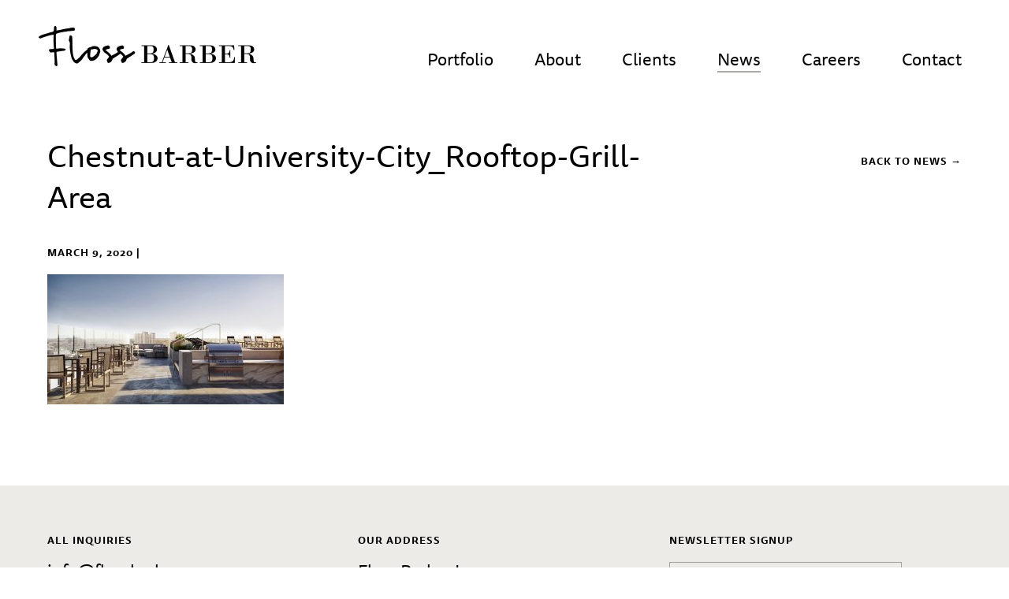

--- FILE ---
content_type: text/css
request_url: https://www.flossbarber.com/wp-content/themes/flossbarber/assets/build/style.min.css?ver=6.9
body_size: 65734
content:
a,p{color:#000}.fa,.fa-stack{display:inline-block}.fa-fw,.fa-li{text-align:center}.fa,html{-moz-osx-font-smoothing:grayscale}.offscreen,svg:not(:root){overflow:hidden}a:active,a:hover,input,textarea{outline:0}#mobile-nav ul li,#navigation ul li,#social-media li,.client-list ul li,.contact-list li,.fa-ul{list-style-type:none}a{text-decoration:none;transition:color .1s linear}a:hover{color:#a3a19c}/*!
 *  Font Awesome 4.2.0 by @davegandy - http://fontawesome.io - @fontawesome
 *  License - http://fontawesome.io/license (Font: SIL OFL 1.1, CSS: MIT License)
 */@font-face{font-family:FontAwesome;src:url(../fonts/fontawesome-webfont.eot?v=4.2.0);src:url(../fonts/fontawesome-webfont.eot?#iefix&v=4.2.0) format("embedded-opentype"),url(../fonts/fontawesome-webfont.woff?v=4.2.0) format("woff"),url(../fonts/fontawesome-webfont.ttf?v=4.2.0) format("truetype"),url(../fonts/fontawesome-webfont.svg?v=4.2.0#fontawesomeregular) format("svg");font-weight:400;font-style:normal}.fa{font:normal normal normal 14px/1 FontAwesome;font-size:inherit;text-rendering:auto;-webkit-font-smoothing:antialiased}.fa-lg{font-size:1.33333333em;line-height:.75em;vertical-align:-15%}.fa-stack,audio,canvas,img,video{vertical-align:middle}.fa-2x{font-size:2em}.fa-3x{font-size:3em}.fa-4x{font-size:4em}.fa-5x{font-size:5em}.fa-fw{width:1.28571429em}.fa-ul{padding-left:0;margin-left:2.14285714em}.fa-ul>li{position:relative}.fa-li{position:absolute;left:-2.14285714em;width:2.14285714em;top:.14285714em}#about-floss,.fa-stack,sub,sup{position:relative}.fa-li.fa-lg{left:-1.85714286em}.fa-border{padding:.2em .25em .15em;border:.08em solid #eee;border-radius:.1em}hr,img,legend{border:0}.pull-right{float:right}.pull-left{float:left}.fa.pull-left{margin-right:.3em}.fa.pull-right{margin-left:.3em}.fa-spin{animation:fa-spin 2s infinite linear}@keyframes fa-spin{0%{transform:rotate(0)}100%{transform:rotate(359deg)}}.fa-rotate-90{filter:progid:DXImageTransform.Microsoft.BasicImage(rotation=1);transform:rotate(90deg)}.fa-rotate-180{filter:progid:DXImageTransform.Microsoft.BasicImage(rotation=2);transform:rotate(180deg)}.fa-rotate-270{filter:progid:DXImageTransform.Microsoft.BasicImage(rotation=3);transform:rotate(270deg)}.fa-flip-horizontal{filter:progid:DXImageTransform.Microsoft.BasicImage(rotation=0, mirror=1);transform:scale(-1,1)}.fa-flip-vertical{filter:progid:DXImageTransform.Microsoft.BasicImage(rotation=2, mirror=1);transform:scale(1,-1)}:root .fa-flip-horizontal,:root .fa-flip-vertical,:root .fa-rotate-180,:root .fa-rotate-270,:root .fa-rotate-90{filter:none}.fa-stack{width:2em;height:2em;line-height:2em}.fa-stack-1x,.fa-stack-2x{position:absolute;left:0;width:100%;text-align:center}.fa-stack-1x{line-height:inherit}.fa-stack-2x{font-size:2em}.fa-inverse{color:#fff}.fa-glass:before{content:"\f000"}.fa-music:before{content:"\f001"}.fa-search:before{content:"\f002"}.fa-envelope-o:before{content:"\f003"}.fa-heart:before{content:"\f004"}.fa-star:before{content:"\f005"}.fa-star-o:before{content:"\f006"}.fa-user:before{content:"\f007"}.fa-film:before{content:"\f008"}.fa-th-large:before{content:"\f009"}.fa-th:before{content:"\f00a"}.fa-th-list:before{content:"\f00b"}.fa-check:before{content:"\f00c"}.fa-close:before,.fa-remove:before,.fa-times:before{content:"\f00d"}.fa-search-plus:before{content:"\f00e"}.fa-search-minus:before{content:"\f010"}.fa-power-off:before{content:"\f011"}.fa-signal:before{content:"\f012"}.fa-cog:before,.fa-gear:before{content:"\f013"}.fa-trash-o:before{content:"\f014"}.fa-home:before{content:"\f015"}.fa-file-o:before{content:"\f016"}.fa-clock-o:before{content:"\f017"}.fa-road:before{content:"\f018"}.fa-download:before{content:"\f019"}.fa-arrow-circle-o-down:before{content:"\f01a"}.fa-arrow-circle-o-up:before{content:"\f01b"}.fa-inbox:before{content:"\f01c"}.fa-play-circle-o:before{content:"\f01d"}.fa-repeat:before,.fa-rotate-right:before{content:"\f01e"}.fa-refresh:before{content:"\f021"}.fa-list-alt:before{content:"\f022"}.fa-lock:before{content:"\f023"}.fa-flag:before{content:"\f024"}.fa-headphones:before{content:"\f025"}.fa-volume-off:before{content:"\f026"}.fa-volume-down:before{content:"\f027"}.fa-volume-up:before{content:"\f028"}.fa-qrcode:before{content:"\f029"}.fa-barcode:before{content:"\f02a"}.fa-tag:before{content:"\f02b"}.fa-tags:before{content:"\f02c"}.fa-book:before{content:"\f02d"}.fa-bookmark:before{content:"\f02e"}.fa-print:before{content:"\f02f"}.fa-camera:before{content:"\f030"}.fa-font:before{content:"\f031"}.fa-bold:before{content:"\f032"}.fa-italic:before{content:"\f033"}.fa-text-height:before{content:"\f034"}.fa-text-width:before{content:"\f035"}.fa-align-left:before{content:"\f036"}.fa-align-center:before{content:"\f037"}.fa-align-right:before{content:"\f038"}.fa-align-justify:before{content:"\f039"}.fa-list:before{content:"\f03a"}.fa-dedent:before,.fa-outdent:before{content:"\f03b"}.fa-indent:before{content:"\f03c"}.fa-video-camera:before{content:"\f03d"}.fa-image:before,.fa-photo:before,.fa-picture-o:before{content:"\f03e"}.fa-pencil:before{content:"\f040"}.fa-map-marker:before{content:"\f041"}.fa-adjust:before{content:"\f042"}.fa-tint:before{content:"\f043"}.fa-edit:before,.fa-pencil-square-o:before{content:"\f044"}.fa-share-square-o:before{content:"\f045"}.fa-check-square-o:before{content:"\f046"}.fa-arrows:before{content:"\f047"}.fa-step-backward:before{content:"\f048"}.fa-fast-backward:before{content:"\f049"}.fa-backward:before{content:"\f04a"}.fa-play:before{content:"\f04b"}.fa-pause:before{content:"\f04c"}.fa-stop:before{content:"\f04d"}.fa-forward:before{content:"\f04e"}.fa-fast-forward:before{content:"\f050"}.fa-step-forward:before{content:"\f051"}.fa-eject:before{content:"\f052"}.fa-chevron-left:before{content:"\f053"}.fa-chevron-right:before{content:"\f054"}.fa-plus-circle:before{content:"\f055"}.fa-minus-circle:before{content:"\f056"}.fa-times-circle:before{content:"\f057"}.fa-check-circle:before{content:"\f058"}.fa-question-circle:before{content:"\f059"}.fa-info-circle:before{content:"\f05a"}.fa-crosshairs:before{content:"\f05b"}.fa-times-circle-o:before{content:"\f05c"}.fa-check-circle-o:before{content:"\f05d"}.fa-ban:before{content:"\f05e"}.fa-arrow-left:before{content:"\f060"}.fa-arrow-right:before{content:"\f061"}.fa-arrow-up:before{content:"\f062"}.fa-arrow-down:before{content:"\f063"}.fa-mail-forward:before,.fa-share:before{content:"\f064"}.fa-expand:before{content:"\f065"}.fa-compress:before{content:"\f066"}.fa-plus:before{content:"\f067"}.fa-minus:before{content:"\f068"}.fa-asterisk:before{content:"\f069"}.fa-exclamation-circle:before{content:"\f06a"}.fa-gift:before{content:"\f06b"}.fa-leaf:before{content:"\f06c"}.fa-fire:before{content:"\f06d"}.fa-eye:before{content:"\f06e"}.fa-eye-slash:before{content:"\f070"}.fa-exclamation-triangle:before,.fa-warning:before{content:"\f071"}.fa-plane:before{content:"\f072"}.fa-calendar:before{content:"\f073"}.fa-random:before{content:"\f074"}.fa-comment:before{content:"\f075"}.fa-magnet:before{content:"\f076"}.fa-chevron-up:before{content:"\f077"}.fa-chevron-down:before{content:"\f078"}.fa-retweet:before{content:"\f079"}.fa-shopping-cart:before{content:"\f07a"}.fa-folder:before{content:"\f07b"}.fa-folder-open:before{content:"\f07c"}.fa-arrows-v:before{content:"\f07d"}.fa-arrows-h:before{content:"\f07e"}.fa-bar-chart-o:before,.fa-bar-chart:before{content:"\f080"}.fa-twitter-square:before{content:"\f081"}.fa-facebook-square:before{content:"\f082"}.fa-camera-retro:before{content:"\f083"}.fa-key:before{content:"\f084"}.fa-cogs:before,.fa-gears:before{content:"\f085"}.fa-comments:before{content:"\f086"}.fa-thumbs-o-up:before{content:"\f087"}.fa-thumbs-o-down:before{content:"\f088"}.fa-star-half:before{content:"\f089"}.fa-heart-o:before{content:"\f08a"}.fa-sign-out:before{content:"\f08b"}.fa-linkedin-square:before{content:"\f08c"}.fa-thumb-tack:before{content:"\f08d"}.fa-external-link:before{content:"\f08e"}.fa-sign-in:before{content:"\f090"}.fa-trophy:before{content:"\f091"}.fa-github-square:before{content:"\f092"}.fa-upload:before{content:"\f093"}.fa-lemon-o:before{content:"\f094"}.fa-phone:before{content:"\f095"}.fa-square-o:before{content:"\f096"}.fa-bookmark-o:before{content:"\f097"}.fa-phone-square:before{content:"\f098"}.fa-twitter:before{content:"\f099"}.fa-facebook:before{content:"\f09a"}.fa-github:before{content:"\f09b"}.fa-unlock:before{content:"\f09c"}.fa-credit-card:before{content:"\f09d"}.fa-rss:before{content:"\f09e"}.fa-hdd-o:before{content:"\f0a0"}.fa-bullhorn:before{content:"\f0a1"}.fa-bell:before{content:"\f0f3"}.fa-certificate:before{content:"\f0a3"}.fa-hand-o-right:before{content:"\f0a4"}.fa-hand-o-left:before{content:"\f0a5"}.fa-hand-o-up:before{content:"\f0a6"}.fa-hand-o-down:before{content:"\f0a7"}.fa-arrow-circle-left:before{content:"\f0a8"}.fa-arrow-circle-right:before{content:"\f0a9"}.fa-arrow-circle-up:before{content:"\f0aa"}.fa-arrow-circle-down:before{content:"\f0ab"}.fa-globe:before{content:"\f0ac"}.fa-wrench:before{content:"\f0ad"}.fa-tasks:before{content:"\f0ae"}.fa-filter:before{content:"\f0b0"}.fa-briefcase:before{content:"\f0b1"}.fa-arrows-alt:before{content:"\f0b2"}.fa-group:before,.fa-users:before{content:"\f0c0"}.fa-chain:before,.fa-link:before{content:"\f0c1"}.fa-cloud:before{content:"\f0c2"}.fa-flask:before{content:"\f0c3"}.fa-cut:before,.fa-scissors:before{content:"\f0c4"}.fa-copy:before,.fa-files-o:before{content:"\f0c5"}.fa-paperclip:before{content:"\f0c6"}.fa-floppy-o:before,.fa-save:before{content:"\f0c7"}.fa-square:before{content:"\f0c8"}.fa-bars:before,.fa-navicon:before,.fa-reorder:before{content:"\f0c9"}.fa-list-ul:before{content:"\f0ca"}.fa-list-ol:before{content:"\f0cb"}.fa-strikethrough:before{content:"\f0cc"}.fa-underline:before{content:"\f0cd"}.fa-table:before{content:"\f0ce"}.fa-magic:before{content:"\f0d0"}.fa-truck:before{content:"\f0d1"}.fa-pinterest:before{content:"\f0d2"}.fa-pinterest-square:before{content:"\f0d3"}.fa-google-plus-square:before{content:"\f0d4"}.fa-google-plus:before{content:"\f0d5"}.fa-money:before{content:"\f0d6"}.fa-caret-down:before{content:"\f0d7"}.fa-caret-up:before{content:"\f0d8"}.fa-caret-left:before{content:"\f0d9"}.fa-caret-right:before{content:"\f0da"}.fa-columns:before{content:"\f0db"}.fa-sort:before,.fa-unsorted:before{content:"\f0dc"}.fa-sort-desc:before,.fa-sort-down:before{content:"\f0dd"}.fa-sort-asc:before,.fa-sort-up:before{content:"\f0de"}.fa-envelope:before{content:"\f0e0"}.fa-linkedin:before{content:"\f0e1"}.fa-rotate-left:before,.fa-undo:before{content:"\f0e2"}.fa-gavel:before,.fa-legal:before{content:"\f0e3"}.fa-dashboard:before,.fa-tachometer:before{content:"\f0e4"}.fa-comment-o:before{content:"\f0e5"}.fa-comments-o:before{content:"\f0e6"}.fa-bolt:before,.fa-flash:before{content:"\f0e7"}.fa-sitemap:before{content:"\f0e8"}.fa-umbrella:before{content:"\f0e9"}.fa-clipboard:before,.fa-paste:before{content:"\f0ea"}.fa-lightbulb-o:before{content:"\f0eb"}.fa-exchange:before{content:"\f0ec"}.fa-cloud-download:before{content:"\f0ed"}.fa-cloud-upload:before{content:"\f0ee"}.fa-user-md:before{content:"\f0f0"}.fa-stethoscope:before{content:"\f0f1"}.fa-suitcase:before{content:"\f0f2"}.fa-bell-o:before{content:"\f0a2"}.fa-coffee:before{content:"\f0f4"}.fa-cutlery:before{content:"\f0f5"}.fa-file-text-o:before{content:"\f0f6"}.fa-building-o:before{content:"\f0f7"}.fa-hospital-o:before{content:"\f0f8"}.fa-ambulance:before{content:"\f0f9"}.fa-medkit:before{content:"\f0fa"}.fa-fighter-jet:before{content:"\f0fb"}.fa-beer:before{content:"\f0fc"}.fa-h-square:before{content:"\f0fd"}.fa-plus-square:before{content:"\f0fe"}.fa-angle-double-left:before{content:"\f100"}.fa-angle-double-right:before{content:"\f101"}.fa-angle-double-up:before{content:"\f102"}.fa-angle-double-down:before{content:"\f103"}.fa-angle-left:before{content:"\f104"}.fa-angle-right:before{content:"\f105"}.fa-angle-up:before{content:"\f106"}.fa-angle-down:before{content:"\f107"}.fa-desktop:before{content:"\f108"}.fa-laptop:before{content:"\f109"}.fa-tablet:before{content:"\f10a"}.fa-mobile-phone:before,.fa-mobile:before{content:"\f10b"}.fa-circle-o:before{content:"\f10c"}.fa-quote-left:before{content:"\f10d"}.fa-quote-right:before{content:"\f10e"}.fa-spinner:before{content:"\f110"}.fa-circle:before{content:"\f111"}.fa-mail-reply:before,.fa-reply:before{content:"\f112"}.fa-github-alt:before{content:"\f113"}.fa-folder-o:before{content:"\f114"}.fa-folder-open-o:before{content:"\f115"}.fa-smile-o:before{content:"\f118"}.fa-frown-o:before{content:"\f119"}.fa-meh-o:before{content:"\f11a"}.fa-gamepad:before{content:"\f11b"}.fa-keyboard-o:before{content:"\f11c"}.fa-flag-o:before{content:"\f11d"}.fa-flag-checkered:before{content:"\f11e"}.fa-terminal:before{content:"\f120"}.fa-code:before{content:"\f121"}.fa-mail-reply-all:before,.fa-reply-all:before{content:"\f122"}.fa-star-half-empty:before,.fa-star-half-full:before,.fa-star-half-o:before{content:"\f123"}.fa-location-arrow:before{content:"\f124"}.fa-crop:before{content:"\f125"}.fa-code-fork:before{content:"\f126"}.fa-chain-broken:before,.fa-unlink:before{content:"\f127"}.fa-question:before{content:"\f128"}.fa-info:before{content:"\f129"}.fa-exclamation:before{content:"\f12a"}.fa-superscript:before{content:"\f12b"}.fa-subscript:before{content:"\f12c"}.fa-eraser:before{content:"\f12d"}.fa-puzzle-piece:before{content:"\f12e"}.fa-microphone:before{content:"\f130"}.fa-microphone-slash:before{content:"\f131"}.fa-shield:before{content:"\f132"}.fa-calendar-o:before{content:"\f133"}.fa-fire-extinguisher:before{content:"\f134"}.fa-rocket:before{content:"\f135"}.fa-maxcdn:before{content:"\f136"}.fa-chevron-circle-left:before{content:"\f137"}.fa-chevron-circle-right:before{content:"\f138"}.fa-chevron-circle-up:before{content:"\f139"}.fa-chevron-circle-down:before{content:"\f13a"}.fa-html5:before{content:"\f13b"}.fa-css3:before{content:"\f13c"}.fa-anchor:before{content:"\f13d"}.fa-unlock-alt:before{content:"\f13e"}.fa-bullseye:before{content:"\f140"}.fa-ellipsis-h:before{content:"\f141"}.fa-ellipsis-v:before{content:"\f142"}.fa-rss-square:before{content:"\f143"}.fa-play-circle:before{content:"\f144"}.fa-ticket:before{content:"\f145"}.fa-minus-square:before{content:"\f146"}.fa-minus-square-o:before{content:"\f147"}.fa-level-up:before{content:"\f148"}.fa-level-down:before{content:"\f149"}.fa-check-square:before{content:"\f14a"}.fa-pencil-square:before{content:"\f14b"}.fa-external-link-square:before{content:"\f14c"}.fa-share-square:before{content:"\f14d"}.fa-compass:before{content:"\f14e"}.fa-caret-square-o-down:before,.fa-toggle-down:before{content:"\f150"}.fa-caret-square-o-up:before,.fa-toggle-up:before{content:"\f151"}.fa-caret-square-o-right:before,.fa-toggle-right:before{content:"\f152"}.fa-eur:before,.fa-euro:before{content:"\f153"}.fa-gbp:before{content:"\f154"}.fa-dollar:before,.fa-usd:before{content:"\f155"}.fa-inr:before,.fa-rupee:before{content:"\f156"}.fa-cny:before,.fa-jpy:before,.fa-rmb:before,.fa-yen:before{content:"\f157"}.fa-rouble:before,.fa-rub:before,.fa-ruble:before{content:"\f158"}.fa-krw:before,.fa-won:before{content:"\f159"}.fa-bitcoin:before,.fa-btc:before{content:"\f15a"}.fa-file:before{content:"\f15b"}.fa-file-text:before{content:"\f15c"}.fa-sort-alpha-asc:before{content:"\f15d"}.fa-sort-alpha-desc:before{content:"\f15e"}.fa-sort-amount-asc:before{content:"\f160"}.fa-sort-amount-desc:before{content:"\f161"}.fa-sort-numeric-asc:before{content:"\f162"}.fa-sort-numeric-desc:before{content:"\f163"}.fa-thumbs-up:before{content:"\f164"}.fa-thumbs-down:before{content:"\f165"}.fa-youtube-square:before{content:"\f166"}.fa-youtube:before{content:"\f167"}.fa-xing:before{content:"\f168"}.fa-xing-square:before{content:"\f169"}.fa-youtube-play:before{content:"\f16a"}.fa-dropbox:before{content:"\f16b"}.fa-stack-overflow:before{content:"\f16c"}.fa-instagram:before{content:"\f16d"}.fa-flickr:before{content:"\f16e"}.fa-adn:before{content:"\f170"}.fa-bitbucket:before{content:"\f171"}.fa-bitbucket-square:before{content:"\f172"}.fa-tumblr:before{content:"\f173"}.fa-tumblr-square:before{content:"\f174"}.fa-long-arrow-down:before{content:"\f175"}.fa-long-arrow-up:before{content:"\f176"}.fa-long-arrow-left:before{content:"\f177"}.fa-long-arrow-right:before{content:"\f178"}.fa-apple:before{content:"\f179"}.fa-windows:before{content:"\f17a"}.fa-android:before{content:"\f17b"}.fa-linux:before{content:"\f17c"}.fa-dribbble:before{content:"\f17d"}.fa-skype:before{content:"\f17e"}.fa-foursquare:before{content:"\f180"}.fa-trello:before{content:"\f181"}.fa-female:before{content:"\f182"}.fa-male:before{content:"\f183"}.fa-gittip:before{content:"\f184"}.fa-sun-o:before{content:"\f185"}.fa-moon-o:before{content:"\f186"}.fa-archive:before{content:"\f187"}.fa-bug:before{content:"\f188"}.fa-vk:before{content:"\f189"}.fa-weibo:before{content:"\f18a"}.fa-renren:before{content:"\f18b"}.fa-pagelines:before{content:"\f18c"}.fa-stack-exchange:before{content:"\f18d"}.fa-arrow-circle-o-right:before{content:"\f18e"}.fa-arrow-circle-o-left:before{content:"\f190"}.fa-caret-square-o-left:before,.fa-toggle-left:before{content:"\f191"}.fa-dot-circle-o:before{content:"\f192"}.fa-wheelchair:before{content:"\f193"}.fa-vimeo-square:before{content:"\f194"}.fa-try:before,.fa-turkish-lira:before{content:"\f195"}.fa-plus-square-o:before{content:"\f196"}.fa-space-shuttle:before{content:"\f197"}.fa-slack:before{content:"\f198"}.fa-envelope-square:before{content:"\f199"}.fa-wordpress:before{content:"\f19a"}.fa-openid:before{content:"\f19b"}.fa-bank:before,.fa-institution:before,.fa-university:before{content:"\f19c"}.fa-graduation-cap:before,.fa-mortar-board:before{content:"\f19d"}.fa-yahoo:before{content:"\f19e"}.fa-google:before{content:"\f1a0"}.fa-reddit:before{content:"\f1a1"}.fa-reddit-square:before{content:"\f1a2"}.fa-stumbleupon-circle:before{content:"\f1a3"}.fa-stumbleupon:before{content:"\f1a4"}.fa-delicious:before{content:"\f1a5"}.fa-digg:before{content:"\f1a6"}.fa-pied-piper:before{content:"\f1a7"}.fa-pied-piper-alt:before{content:"\f1a8"}.fa-drupal:before{content:"\f1a9"}.fa-joomla:before{content:"\f1aa"}.fa-language:before{content:"\f1ab"}.fa-fax:before{content:"\f1ac"}.fa-building:before{content:"\f1ad"}.fa-child:before{content:"\f1ae"}.fa-paw:before{content:"\f1b0"}.fa-spoon:before{content:"\f1b1"}.fa-cube:before{content:"\f1b2"}.fa-cubes:before{content:"\f1b3"}.fa-behance:before{content:"\f1b4"}.fa-behance-square:before{content:"\f1b5"}.fa-steam:before{content:"\f1b6"}.fa-steam-square:before{content:"\f1b7"}.fa-recycle:before{content:"\f1b8"}.fa-automobile:before,.fa-car:before{content:"\f1b9"}.fa-cab:before,.fa-taxi:before{content:"\f1ba"}.fa-tree:before{content:"\f1bb"}.fa-spotify:before{content:"\f1bc"}.fa-deviantart:before{content:"\f1bd"}.fa-soundcloud:before{content:"\f1be"}.fa-database:before{content:"\f1c0"}.fa-file-pdf-o:before{content:"\f1c1"}.fa-file-word-o:before{content:"\f1c2"}.fa-file-excel-o:before{content:"\f1c3"}.fa-file-powerpoint-o:before{content:"\f1c4"}.fa-file-image-o:before,.fa-file-photo-o:before,.fa-file-picture-o:before{content:"\f1c5"}.fa-file-archive-o:before,.fa-file-zip-o:before{content:"\f1c6"}.fa-file-audio-o:before,.fa-file-sound-o:before{content:"\f1c7"}.fa-file-movie-o:before,.fa-file-video-o:before{content:"\f1c8"}.fa-file-code-o:before{content:"\f1c9"}.fa-vine:before{content:"\f1ca"}.fa-codepen:before{content:"\f1cb"}.fa-jsfiddle:before{content:"\f1cc"}.fa-life-bouy:before,.fa-life-buoy:before,.fa-life-ring:before,.fa-life-saver:before,.fa-support:before{content:"\f1cd"}.fa-circle-o-notch:before{content:"\f1ce"}.fa-ra:before,.fa-rebel:before{content:"\f1d0"}.fa-empire:before,.fa-ge:before{content:"\f1d1"}.fa-git-square:before{content:"\f1d2"}.fa-git:before{content:"\f1d3"}.fa-hacker-news:before{content:"\f1d4"}.fa-tencent-weibo:before{content:"\f1d5"}.fa-qq:before{content:"\f1d6"}.fa-wechat:before,.fa-weixin:before{content:"\f1d7"}.fa-paper-plane:before,.fa-send:before{content:"\f1d8"}.fa-paper-plane-o:before,.fa-send-o:before{content:"\f1d9"}.fa-history:before{content:"\f1da"}.fa-circle-thin:before{content:"\f1db"}.fa-header:before{content:"\f1dc"}.fa-paragraph:before{content:"\f1dd"}.fa-sliders:before{content:"\f1de"}.fa-share-alt:before{content:"\f1e0"}.fa-share-alt-square:before{content:"\f1e1"}.fa-bomb:before{content:"\f1e2"}.fa-futbol-o:before,.fa-soccer-ball-o:before{content:"\f1e3"}.fa-tty:before{content:"\f1e4"}.fa-binoculars:before{content:"\f1e5"}.fa-plug:before{content:"\f1e6"}.fa-slideshare:before{content:"\f1e7"}.fa-twitch:before{content:"\f1e8"}.fa-yelp:before{content:"\f1e9"}.fa-newspaper-o:before{content:"\f1ea"}.fa-wifi:before{content:"\f1eb"}.fa-calculator:before{content:"\f1ec"}.fa-paypal:before{content:"\f1ed"}.fa-google-wallet:before{content:"\f1ee"}.fa-cc-visa:before{content:"\f1f0"}.fa-cc-mastercard:before{content:"\f1f1"}.fa-cc-discover:before{content:"\f1f2"}.fa-cc-amex:before{content:"\f1f3"}.fa-cc-paypal:before{content:"\f1f4"}.fa-cc-stripe:before{content:"\f1f5"}.fa-bell-slash:before{content:"\f1f6"}.fa-bell-slash-o:before{content:"\f1f7"}.fa-trash:before{content:"\f1f8"}.fa-copyright:before{content:"\f1f9"}.fa-at:before{content:"\f1fa"}.fa-eyedropper:before{content:"\f1fb"}.fa-paint-brush:before{content:"\f1fc"}.fa-birthday-cake:before{content:"\f1fd"}.fa-area-chart:before{content:"\f1fe"}.fa-pie-chart:before{content:"\f200"}.fa-line-chart:before{content:"\f201"}.fa-lastfm:before{content:"\f202"}.fa-lastfm-square:before{content:"\f203"}.fa-toggle-off:before{content:"\f204"}.fa-toggle-on:before{content:"\f205"}.fa-bicycle:before{content:"\f206"}.fa-bus:before{content:"\f207"}.fa-ioxhost:before{content:"\f208"}.fa-angellist:before{content:"\f209"}.fa-cc:before{content:"\f20a"}.fa-ils:before,.fa-shekel:before,.fa-sheqel:before{content:"\f20b"}.fa-meanpath:before{content:"\f20c"}button,html,input,select,textarea{color:#000;font-family:ff-tisa-sans-web-pro,sans-serif;font-style:normal;font-weight:400}html{line-height:34px;background:#fff;color:#000;-webkit-font-smoothing:antialiased;font-size:100%;-ms-text-size-adjust:100%;-webkit-text-size-adjust:100%}.offscreen{position:absolute;left:-10000px;top:auto;width:1px;height:1px}::-moz-selection{background:#b3d4fc;text-shadow:none}::selection{background:#b3d4fc;text-shadow:none}hr{display:block;border-top:1px solid #ccc;margin:1em 0;padding:0;box-sizing:content-box;height:0}.browsehappy{margin:.2em 0;background:#ccc;color:#000;padding:.2em 0}#top-bot-featured,#top-left-featured{background-size:cover!important;float:left}.mobile{display:none}@media all and (max-width:479px) and (min-width:320px){.mobile{display:block}}@media all and (max-width:1009px) and (min-width:768px){.mobile{display:block}}.desktop{display:block}@media all and (max-width:767px) and (min-width:480px){.mobile{display:block}.desktop{display:none!important}}@media all and (max-width:479px) and (min-width:320px){.desktop{display:none!important}}@media all and (max-width:1009px) and (min-width:768px){.desktop{display:none!important}}/*! normalize.css v1.1.3 | MIT License | git.io/normalize */article,aside,details,figcaption,figure,footer,header,hgroup,main,nav,section,summary{display:block}audio,canvas,video{display:inline-block}audio:not([controls]){display:none;height:0}[hidden]{display:none}body,figure,form{margin:0}a:focus{outline:dotted thin}h1,h2{margin:.83em 0}dl,h3,menu,ol,p,pre,ul{margin:1em 0}h4{margin:1.33em 0}h5{margin:1.67em 0}h6{font-size:.67em;margin:2.33em 0}abbr[title]{border-bottom:1px dotted}b,strong{font-weight:700}blockquote{margin:1em 40px}dfn{font-style:italic}mark{background:#ff0;color:#000}code,kbd,pre,samp{font-family:monospace,serif;font-size:1em}pre{white-space:pre;white-space:pre-wrap;word-wrap:break-word}q{quotes:none}q:after,q:before{content:'';content:none}small{font-size:80%}sub,sup{font-size:75%;line-height:0;vertical-align:baseline}sup{top:-.5em}sub{bottom:-.25em}dd{margin:0 0 0 40px}menu,ol,ul{padding:0 0 0 40px}nav ol,nav ul{list-style:none}img{-ms-interpolation-mode:bicubic}fieldset{border:1px solid silver;margin:0 2px;padding:.35em .625em .75em}legend{padding:0;white-space:normal}button,input,select,textarea{font-size:100%;margin:0;vertical-align:baseline}button,input{line-height:normal}button,select{text-transform:none}button,html input[type=button],input[type=reset],input[type=submit]{-webkit-appearance:button;cursor:pointer}button[disabled],html input[disabled]{cursor:default}input[type=checkbox],input[type=radio]{box-sizing:border-box;padding:0}input[type=search]{-webkit-appearance:textfield;box-sizing:content-box}input[type=search]::-webkit-search-cancel-button,input[type=search]::-webkit-search-decoration{-webkit-appearance:none}button::-moz-focus-inner,input::-moz-focus-inner{border:0;padding:0}textarea{resize:vertical;overflow:auto;vertical-align:top}table{border-collapse:collapse;border-spacing:0}*{box-sizing:border-box}#featured-projects{float:left;width:100%;margin:46px 0 0}#top-featured{float:left;width:100%;margin-bottom:2%}#top-left-featured{width:66%;margin:0 2% 0 0;height:665px;position:relative}#top-left-featured span{color:#fff;font-size:18px;font-weight:700;text-transform:uppercase;letter-spacing:1px;position:absolute;line-height:24px;bottom:14px;text-align:right;z-index:8;right:20px}#top-left-featured a{display:block;position:absolute;z-index:9;top:0;right:0;left:0;bottom:0}#top-right-featured{float:left;width:32%}#about-floss{float:left;width:100%;height:243px;background:#edebe8;padding:30px;margin-bottom:28px}@media all and (max-width:1299px) and (min-width:1099px){#about-floss{height:310px}}@media all and (max-width:1098px) and (min-width:1009px){#about-floss{height:330px}}@media all and (max-width:1009px) and (min-width:768px){#top-left-featured{width:100%;margin-bottom:2%;height:400px}#top-right-featured{width:100%}#about-floss{margin-bottom:2%;height:auto;padding-bottom:60px}}@media all and (max-width:767px) and (min-width:480px){#top-left-featured{width:100%;margin-bottom:2%;height:300px}#top-right-featured{width:100%}#about-floss{margin-bottom:2%;height:auto;padding-bottom:60px}}@media all and (max-width:479px) and (min-width:320px){#top-left-featured{width:100%;margin-bottom:2%;height:300px}#top-right-featured{width:100%}#about-floss{margin-bottom:2%;height:auto;padding-bottom:60px}}#about-floss p{font-size:22px;line-height:34px;margin:-7px 0 0;padding:0}#about-floss .read-more{position:absolute;bottom:30px;left:30px;line-height:0}#bot-left-featured span,#bot-right-featured span,#top-bot-featured span{color:#fff;font-size:18px;font-weight:700;text-transform:uppercase;letter-spacing:1px;bottom:14px;right:20px;z-index:8;text-align:right}#top-bot-featured{width:100%;height:393px;position:relative}#top-bot-featured span{position:absolute;line-height:24px}#top-bot-featured a{display:block;position:absolute;z-index:9;top:0;right:0;left:0;bottom:0}#bot-featured{float:left;width:100%;margin-bottom:25px}#bot-featured .read-more{margin-top:20px}#bot-featured .col-right{position:relative;width:75%}@media all and (max-width:767px) and (min-width:480px){#bot-featured .col-right{width:100%}}@media all and (max-width:479px) and (min-width:320px){#bot-featured .col-right{width:100%}}#bot-left-featured,#bot-right-featured{width:49%;background-size:cover!important;height:450px}#bot-featured #right-nav li{margin:8px 0 0 35px}@media all and (max-width:1299px) and (min-width:1099px){#top-bot-featured{height:326px}#bot-featured #right-nav li{margin:8px 0 0 25px}}@media all and (max-width:1098px) and (min-width:1009px){#top-bot-featured{height:300px}#bot-featured #right-nav li{margin:8px 0 0 20px}}#bot-left-featured{float:left;margin:0 2% 0 0;position:relative}#bot-left-featured span,#bot-right-featured span{position:absolute;line-height:24px}#bot-left-featured a,#bot-right-featured a{display:block;position:absolute;z-index:9;top:0;right:0;left:0;bottom:0}#bot-right-featured{float:left;position:relative}@media all and (max-width:1009px) and (min-width:768px){#bot-featured #right-nav{margin:0;padding:0;width:295px;border-right:1px solid #acaaa7;border-left:1px solid #acaaa7;border-top:1px solid #acaaa7;float:right;position:absolute;top:20px;right:0}#bot-featured #right-nav li:first-child{background:0 0;display:block;cursor:pointer}#bot-featured #right-nav li:first-child a:hover{background:0 0;color:#000!important}#bot-featured #right-nav li a:hover{background:#edebe8;color:#000!important}#bot-featured #right-nav li{float:left;width:100%;margin:0;background:#fff;border-bottom:1px solid #acaaa7;display:none}#bot-left-featured{width:100%;margin:0 0 2%}#bot-right-featured{width:100%}}@media all and (max-width:767px) and (min-width:480px){#bot-featured #right-nav{margin:15px 0;padding:0;width:295px;border-right:1px solid #acaaa7;border-left:1px solid #acaaa7;border-top:1px solid #acaaa7;float:left}#bot-featured #right-nav li:first-child{background:0 0;display:block;cursor:pointer}#bot-featured #right-nav li:first-child a:hover{background:0 0;color:#000!important}#bot-featured #right-nav li a:hover{background:#edebe8;color:#000!important}#bot-featured #right-nav li{float:left;width:100%;margin:0;background:#fff;border-bottom:1px solid #acaaa7;display:none}#bot-left-featured{width:100%;height:300px;margin:0 0 2%}#bot-right-featured{width:100%;height:300px}}@media all and (max-width:479px) and (min-width:320px){#bot-featured #right-nav{margin:15px 0;padding:0;width:100%;border-right:1px solid #acaaa7;border-left:1px solid #acaaa7;border-top:1px solid #acaaa7;float:left}#bot-featured #right-nav li:first-child{background:0 0;display:block;cursor:pointer}#bot-featured #right-nav li:first-child a:hover{background:0 0;color:#000!important}#bot-featured #right-nav li a:hover{background:#edebe8;color:#000!important}#bot-featured #right-nav li{float:left;width:100%;margin:0;background:#fff;border-bottom:1px solid #acaaa7;display:none}#bot-left-featured{width:100%;height:300px;margin:0 0 2%}#bot-right-featured{width:100%;height:300px}}#about .col-left img,#contact .col-left img,.recent-news img{height:auto}#recent-news{float:left;width:100%}#recent-news .recent-news-image{position:relative;display:block;width:100%;height:auto}#all-recent-news{float:left;width:100%}#all-recent-news .recent-news:nth-child(2){margin:0 2%}@media all and (max-width:1009px) and (min-width:768px){#all-recent-news .recent-news:nth-child(2){margin:0 0 30px 2%}#all-recent-news .recent-news:nth-child(3){clear:both}}@media all and (max-width:767px) and (min-width:480px){#all-recent-news .recent-news:nth-child(2){margin:0}#all-recent-news .recent-news:nth-child(3){margin:0!important}}@media all and (max-width:479px) and (min-width:320px){#all-recent-news .recent-news:nth-child(3){margin:0!important}}.recent-news{float:left;width:32%}@media all and (max-width:1009px) and (min-width:768px){.recent-news{width:49%;margin-bottom:30px!important}#about .col-left{width:100%}}#about .col-left img,#client-container,.recent-news img,.recent-news-title{float:left;width:100%}@media all and (max-width:767px) and (min-width:480px){.recent-news{width:100%;margin:0 0 30px!important}#about .col-left{width:100%}}@media all and (max-width:479px) and (min-width:320px){.recent-news{width:100%;margin:0 0 30px!important}#about .col-left{width:100%}}.recent-news p{margin:10px 0 9px;padding:0}.recent-news-title{font-size:24px;margin:0 0 9px}.post-meta,.read-more{font-size:13px;text-transform:uppercase;font-weight:700;letter-spacing:1px}.post-meta{line-height:24px}.read-more{float:left;clear:both;border-bottom:0!important;color:#000!important}.read-more:hover{color:#a3a19c!important}#about .col-left p{font-size:22px;line-height:34px}@media all and (max-width:479px) and (min-width:320px){#about .col-left img{margin-top:30px}}@media all and (max-width:1009px) and (min-width:768px){#about .col-right{width:100%}}#about .read-more{float:left;margin:17px 40px 44px 0;clear:none}#about .category-label{display:none}@media all and (max-width:479px) and (min-width:320px){#about .read-more{margin:0 0 10px;clear:both}#about .category-label{display:block}}.client-gutter-sizer{width:2%}.client-list{width:18.4%;color:#797773;margin-bottom:30px}@media all and (max-width:767px) and (min-width:480px){#about .category-label{display:block}.client-list{width:49%}#contact .col-left{width:100%}}#people-container,.client-list ul li,.contact-list,.contact-list li{float:left;width:100%}.client-list h5{text-transform:uppercase;color:#000}.client-list ul{margin:0;padding:0}.client-list ul li{line-height:26px;padding:0 0 0 15px;text-indent:-15px}#contact .col-left p,.contact-list{font-size:22px;line-height:34px}#contact .col-left img{width:100%;float:left}#contact .col-left h5{text-transform:uppercase;margin:35px 0 10px;padding:0}#contact .category-label{display:none}@media all and (max-width:767px) and (min-width:480px){#contact .category-label{display:block}}@media all and (max-width:479px) and (min-width:320px){#contact .col-left,.client-list{width:100%}#contact .category-label{display:block}.back-people{display:none}}.contact-list{margin:0 0 30px;padding:0}.contact-list li{margin:0;padding:0}.single-people .menu-item-36{border-bottom:2px solid #acaaa7}.back-people-mobile li,.single-people .menu-item-40{border-bottom:0!important}@media all and (max-width:1009px) and (min-width:768px){#contact .col-left{width:100%}.back-people{display:none}}@media all and (max-width:767px) and (min-width:480px){.back-people{display:none}}.back-people-mobile{display:none;position:relative!important;top:auto!important;left:auto!important;right:auto!important;float:left!important;border:0!important}@media all and (max-width:1299px) and (min-width:1099px){.back-people-mobile{display:none!important}}@media all and (max-width:1098px) and (min-width:1009px){.back-people-mobile{display:none!important}}@media all and (max-width:1009px) and (min-width:768px){.back-people-mobile{display:block}}@media all and (max-width:767px) and (min-width:480px){.back-people-mobile{display:block}}@media all and (max-width:479px) and (min-width:320px){.back-people-mobile{display:block}}.back-people-mobile li a{padding-left:0!important}.showme{display:block!important}.post-type-archive-people #right-nav .menu-item-111{border-bottom:2px solid #acaaa7}@media all and (max-width:1009px) and (min-width:768px){.post-type-archive-people #right-nav .menu-item-111{border-bottom:1px solid #acaaa7;background:#000;color:#fff}.post-type-archive-people #right-nav .menu-item-111 a{color:#fff}}@media all and (max-width:767px) and (min-width:480px){.post-type-archive-people #right-nav .menu-item-111{border-bottom:1px solid #acaaa7;background:#000;color:#fff}.post-type-archive-people #right-nav .menu-item-111 a{color:#fff}}@media all and (max-width:479px) and (min-width:320px){.post-type-archive-people #right-nav .menu-item-111{border-bottom:1px solid #acaaa7;background:#000;color:#fff}.post-type-archive-people #right-nav .menu-item-111 a{color:#fff}.post-type-archive-people #right-nav .menu-item-111 a:hover{color:#000!important}}.post-type-archive-people .menu-item-36{border-bottom:2px solid #acaaa7}.post-type-archive-people .menu-item-40{border-bottom:0!important}.post-type-archive-people .category-label{display:none}.people-gutter-sizer{width:2%}.people-item{width:23.5%;background-size:cover!important;height:270px;margin-bottom:2%}@media all and (max-width:1009px) and (min-width:768px){.post-type-archive-people #right-nav .menu-item-111 a:hover{color:#000!important}.people-item{width:32%}}@media all and (max-width:767px) and (min-width:480px){.post-type-archive-people #right-nav .menu-item-111 a:hover{color:#000!important}.post-type-archive-people .category-label{display:block;cursor:pointer}.people-item{width:49%}#people-top .col-half-left{width:100%}}.people-item span{color:#fff;font-size:18px;font-weight:700;text-transform:uppercase;letter-spacing:1px;position:absolute;line-height:24px;bottom:14px;text-align:right;z-index:8;right:20px}.people-item a{display:block;position:absolute;z-index:9;top:0;right:0;left:0;bottom:0}#people-top{float:left;width:100%}#people-top .col-half-left h1{margin-bottom:0}#people-top .col-half-left h5{margin-top:13px}@media all and (max-width:1009px) and (min-width:768px){#people-top .col-half-left,#people-top .col-half-right{width:100%}}#people-top .col-half-right .read-more{float:right;margin-top:44px}#people-bot{float:left;width:100%}#people-bot p{font-size:22px;line-height:34px;margin:0 0 15px;padding:0}#people-bot .col-half-left img{width:100%;height:auto}@media all and (max-width:767px) and (min-width:480px){#people-bot .col-half-left,#people-top .col-half-right{width:100%}#people-bot .col-half-right{width:100%;margin:30px 0 0}}@media all and (max-width:479px) and (min-width:320px){.post-type-archive-people .category-label{display:block;cursor:pointer}#people-bot .col-half-left,#people-top .col-half-left,#people-top .col-half-right,.people-item{width:100%}#people-bot .col-half-right{width:100%;margin:30px 0 0}}.blog .col-left,.category .col-left{width:43%}.blog .col-right,.category .col-right{width:55%}.blog .page-title .col-left,.category .page-title .col-left{width:18%!important}@media all and (max-width:767px) and (min-width:480px){.blog .page-title .col-left,.category .page-title .col-left{width:100%!important}}@media all and (max-width:479px) and (min-width:320px){.blog .page-title .col-left,.category .page-title .col-left{width:100%!important}}.blog .page-title .col-right,.category .page-title .col-right{width:80%!important}.blog #right-nav,.blog .col-right ul,.post-type-archive-portfolio #right-nav,.post-type-archive-portfolio .col-right ul,.post-type-archive-press #right-nav,.post-type-archive-press .col-right ul,.tax-portfolio_categories #right-nav,.tax-portfolio_categories .col-right ul{margin-bottom:45px}.category .current-cat{border-bottom:2px solid #acaaa7}@media all and (max-width:1009px) and (min-width:768px){.category .current-cat{border-bottom:1px solid #acaaa7}.category .current-cat a{background:#000;color:#fff!important}}@media all and (max-width:767px) and (min-width:480px){.blog .page-title .col-right,.category .page-title .col-right{width:100%!important}.category .current-cat{border-bottom:1px solid #acaaa7}.category .current-cat a{background:#000;color:#fff!important}}@media all and (max-width:479px) and (min-width:320px){.blog .page-title .col-right,.category .page-title .col-right{width:100%!important}.category .current-cat{border-bottom:1px solid #acaaa7}.category .current-cat a{background:#000;color:#fff!important}}.category-label{color:#acaaa7}.category-label a{color:#acaaa7;font-size:11px}@media all and (max-width:1009px) and (min-width:768px){.category-label{background:url(../img/down-arrow.png) top 9px right 7px no-repeat!important;background-size:30px auto!important}.category-label a{font-size:13px;color:#000}}@media all and (max-width:767px) and (min-width:480px){.category-label{background:url(../img/down-arrow.png) top 9px right 7px no-repeat!important;background-size:30px auto!important}.category-label a{font-size:13px;color:#000}}@media all and (max-width:479px) and (min-width:320px){.category-label{background:url(../img/down-arrow.png) top 9px right 7px no-repeat!important;background-size:30px auto!important}.category-label a{font-size:13px;color:#000}}#news-container{float:left;width:100%}.news-gutter-sizer{width:2%}.news-item{width:32%;margin-bottom:2%;height:495px}@media all and (max-width:1009px) and (min-width:768px){.category-label a:hover{background:url(../img/down-arrow.png) top 9px right 7px no-repeat #edebe8!important;background-size:30px auto!important}.news-item{width:49%}.single-post .col-left{width:100%}}@media all and (max-width:767px) and (min-width:480px){.category-label a:hover{background:url(../img/down-arrow.png) top 9px right 7px no-repeat #edebe8!important;background-size:30px auto!important}.news-item{width:100%;margin:0 0 30px!important;height:auto}.single-post .col-left{width:100%}}@media all and (max-width:479px) and (min-width:320px){.category-label a:hover{background:url(../img/down-arrow.png) top 9px right 7px no-repeat #edebe8!important;background-size:30px auto!important}.news-item{width:100%;margin:0 0 30px!important;height:auto}.single-post .col-left{width:100%}}.news-item p{margin:10px 0 9px;padding:0}.news-item img{float:left;width:100%;height:auto}.video-container{position:relative;padding-bottom:56.25%;padding-top:30px;height:0;overflow:hidden}.video-container embed,.video-container iframe,.video-container object{position:absolute;top:0;left:0;width:100%;height:100%}.single-post h1{margin-bottom:10px}.single-post p,.single-post ul{font-size:22px;line-height:34px}.single-post .col-right a{float:right}.post-thumb{float:left;width:100%;position:relative;margin:0 0 25px}@media all and (max-width:479px) and (min-width:320px){.post-thumb img{max-height:173px}}.post-thumb .bottom-shadow{max-height:186px}.indiv-career{float:left;width:100%;margin:20px 0 0}.indiv-career span{font-size:28px;line-height:34px;float:left;display:block;margin:0 0 22px;font-weight:700;color:#797773;border-bottom:2px solid #a3a19c;cursor:pointer;transition:.3s}.indiv-career span:hover{border-bottom:2px solid #fff;color:#a3a19c}.indiv-career p{font-size:22px;line-height:34px}.col-left .indiv-career:last-child{margin-bottom:0}@media all and (max-width:1009px) and (min-width:768px){#careers .col-left{width:100%}}@media all and (max-width:767px) and (min-width:480px){#careers .col-left{width:100%}}@media all and (max-width:479px) and (min-width:320px){.post-thumb .bottom-shadow{max-height:173px}#careers .col-left{width:100%}}#careers .col-right .read-more{float:right;margin-top:44px}.career-info{float:left;width:100%;display:none}#portfolio-container{float:left;width:100%}.portfolio-gutter-sizer{width:2%}.single-portfolio .current_page_parent{border-bottom:0!important}.post-type-archive-portfolio .view-all,.single-portfolio .menu-item-41{border-bottom:2px solid #acaaa7}.tax-portfolio_categories .page-title .col-left{width:16%!important}@media all and (max-width:767px) and (min-width:480px){.tax-portfolio_categories .page-title .col-left{width:100%!important}}@media all and (max-width:479px) and (min-width:320px){.tax-portfolio_categories .page-title .col-left{width:100%!important}}.tax-portfolio_categories .page-title .col-right{width:82%!important}@media all and (max-width:767px) and (min-width:480px){.tax-portfolio_categories .page-title .col-right{width:100%!important}}@media all and (max-width:479px) and (min-width:320px){.tax-portfolio_categories .page-title .col-right{width:100%!important}}.post-type-archive-portfolio .page-title .col-left{width:16%!important}@media all and (max-width:767px) and (min-width:480px){.post-type-archive-portfolio .page-title .col-left{width:100%!important}}@media all and (max-width:479px) and (min-width:320px){.post-type-archive-portfolio .page-title .col-left{width:100%!important}}.post-type-archive-portfolio .page-title .col-right{width:82%!important}@media all and (max-width:767px) and (min-width:480px){.post-type-archive-portfolio .page-title .col-right{width:100%!important}}@media all and (max-width:479px) and (min-width:320px){.post-type-archive-portfolio .page-title .col-right{width:100%!important}}.post-type-archive-portfolio .current_page_parent{border-bottom:0!important}.post-type-archive-portfolio .menu-item-41,.tax-portfolio_categories .current-cat{border-bottom:2px solid #acaaa7}.tax-portfolio_categories .col-left{width:43%}.tax-portfolio_categories .col-right{width:55%}@media all and (max-width:1009px) and (min-width:768px){.tax-portfolio_categories .current-cat{border-bottom:1px solid #acaaa7;background:#000}.tax-portfolio_categories .current-cat a{color:#fff}}@media all and (max-width:767px) and (min-width:480px){.tax-portfolio_categories .current-cat{border-bottom:1px solid #acaaa7;background:#000}.tax-portfolio_categories .current-cat a{color:#fff}}@media all and (max-width:479px) and (min-width:320px){.tax-portfolio_categories .current-cat{border-bottom:1px solid #acaaa7;background:#000}.tax-portfolio_categories .current-cat a{color:#fff}}.tax-portfolio_categories .current_page_parent{border-bottom:0!important}.tax-portfolio_categories .menu-item-41{border-bottom:2px solid #acaaa7}.bottom-shadow{background:url(../img/bg-shadow.png) bottom repeat-x;width:100%;position:absolute;bottom:0;left:0;right:0;height:280px}.post-thumb .bottom-shadow{background:0 0}.post-thumb:hover .bottom-shadow{background:url(../img/bg-shadow.png) bottom repeat-x;height:280px;width:100%}#bot-left-featured:hover .bottom-shadow,#bot-right-featured:hover .bottom-shadow,#top-bot-featured:hover .bottom-shadow,#top-left-featured:hover .bottom-shadow,.people-item:hover .bottom-shadow,.portfolio-item:hover .bottom-shadow{background:url(../img/bg-shadow-big.png) bottom repeat-x;height:280px;width:100%}.press-item:hover .bottom-shadow{background:url(../img/bg-shadow.png) bottom repeat-x;height:280px;width:100%;display:block}.portfolio-item{width:32%;margin-bottom:2%;height:280px;background-size:cover!important}@media all and (max-width:1009px) and (min-width:768px){.portfolio-item{width:49%}}@media all and (max-width:767px) and (min-width:480px){.press-item:hover .bottom-shadow{display:none!important}.portfolio-item{width:100%}}@media all and (max-width:479px) and (min-width:320px){.press-item:hover .bottom-shadow{display:none!important}.portfolio-item{width:100%}}.portfolio-item span{color:#fff;font-size:18px;font-weight:700;text-transform:uppercase;letter-spacing:1px;position:absolute;line-height:24px;bottom:14px;text-align:right;z-index:8;right:20px}.portfolio-item a{display:block;position:absolute;z-index:9;top:0;right:0;left:0;bottom:0}.on-the-board{background:#edebe8;padding:30px 30px 0;overflow:auto}@media all and (max-width:767px) and (min-width:480px){.on-the-board{height:auto;padding:30px 30px 10px}}@media all and (max-width:479px) and (min-width:320px){.on-the-board{height:auto;padding:30px 30px 10px}}.on-the-board h5{text-transform:uppercase;margin:0 0 20px;padding:0}.on-the-board ::-webkit-scrollbar{width:7px}.on-the-board ::-webkit-scrollbar-thumb{background:#a3a19c}.on-the-board ::-webkit-scrollbar-thumb:hover{background:#000}.on-the-board ::-webkit-scrollbar-thumb:window-inactive{background:#a3a19c}#inner-board{position:absolute;top:30px;left:30px;bottom:20px;right:12px;overflow-y:scroll;overflow-x:hidden}@media all and (max-width:767px) and (min-width:480px){#inner-board{overflow-y:hidden;overflow-x:hidden;position:relative;top:auto;left:auto;right:auto;bottom:auto}}@media all and (max-width:479px) and (min-width:320px){#inner-board{overflow-y:hidden;overflow-x:hidden;position:relative;top:auto;left:auto;right:auto;bottom:auto}}#static_wrap,.overlay-bg{position:fixed;top:0}.boards{float:left;width:100%;margin:0 0 14px}.full-width-image,.two-column-images{width:100%;margin:0 0 2%;float:left}.board-title{float:left;width:100%;font-size:22px;line-height:24px}.board-location{font-size:13px;line-height:24px;text-transform:uppercase;letter-spacing:1px}.full-width-image img{width:100%;height:auto}.two-column-images .two-col-left{float:left;width:49%;margin:0 2% 0 0}.two-column-images .two-col-left img{width:100%;height:auto}.two-column-images .two-col-right{float:left;width:49%}.two-column-images .two-col-right img{width:100%;height:auto}.two-column-text{float:left;width:100%;margin:0 0 2%}.two-column-text .two-col-left{float:left;width:49%;margin:0 2% 0 0}@media all and (max-width:767px) and (min-width:480px){.two-column-text .two-col-left{width:100%;margin:0 0 30px}}@media all and (max-width:479px) and (min-width:320px){.two-column-text .two-col-left{width:100%;margin:0 0 30px}}.two-column-text .two-col-left p{font-size:22px;line-height:34px;margin-top:42px;padding-top:0}.two-column-text .two-col-left p a{color:#797773;border-bottom:2px solid #a3a19c}.two-column-text .two-col-left p a:hover{border-bottom:0!important;color:#a3a19c}.two-column-text .two-col-left h5{text-transform:uppercase}.two-column-text .two-col-right-norm{float:left;width:49%;margin-top:28px}@media all and (max-width:767px) and (min-width:480px){.two-column-text .two-col-right-norm{width:100%;margin-top:0}}@media all and (max-width:479px) and (min-width:320px){.two-column-text .two-col-right-norm{width:100%;margin-top:0}}.two-column-text .two-col-right-norm h5{text-transform:uppercase}.two-column-text .two-col-right{float:left;width:49%;background:#edebe8;padding:40px 40px 20px}@media all and (max-width:767px) and (min-width:480px){.two-column-text .two-col-right{width:100%}}@media all and (max-width:479px) and (min-width:320px){.two-column-text .two-col-right{width:100%;padding:30px 30px 10px}}.two-column-text .two-col-right span p{font-size:40px;line-height:52px;margin-top:0;padding-top:0;margin-bottom:20px;padding-bottom:0}@media all and (max-width:479px) and (min-width:320px){.two-column-text .two-col-right span p{font-size:28px;line-height:40px}}.two-column-text .two-col-right h5{text-transform:uppercase}.two-column-text .two-col-right .small-quote{font-size:40px;line-height:52px;float:left;margin:1px 0 -53px -15px}.two-column-text-image{float:left;width:100%;margin:0 0 2%}.two-column-text-image .col{float:left;width:49%}.two-column-text-image .col:first-child{margin-right:2%}@media all and (max-width:479px) and (min-width:320px){.two-column-text-image .col{width:100%;margin:0}.two-column-text-image .col:first-child{margin-right:0;margin-bottom:2vh}}@media all and (max-width:767px) and (min-width:480px){.two-column-text-image .col{width:100%;margin:0}.two-column-text-image .col:first-child{margin-right:0;margin-bottom:2vh}}.two-column-text-image .col-text :first-child{margin-top:0}.two-column-text-image .col-image img{width:100%;height:auto}.portfolio-meta p{font-size:11px;line-height:26px;letter-spacing:1px;text-transform:uppercase;color:#acaaa7;font-weight:700}.project-details .project-details-left span,.project-details .project-details-right span{font-size:22px}.project-details{float:left;width:100%;margin-bottom:20px}.project-details .project-details-left,.project-details .project-details-right{float:left;width:50%}.project-details .project-details-left h5,.project-details .project-details-right h5{margin-bottom:7px}.project-details .project-padding{padding:0 0 0 30px}.project-details .project-details-left span a{color:#797773;border-bottom:2px solid #a3a19c}.project-details .project-details-left span a:hover{border-bottom:0!important;color:#a3a19c}.portfolio-meta,.portfolio-nav{float:left;width:100%}.portfolio-nav{font-size:13px;font-weight:700;text-transform:uppercase;letter-spacing:1px;margin:30px 0 0}.post-info p,.post-info ul li{font-size:22px;line-height:34px}.next-posts{float:right;width:130px;min-height:1px;text-align:right}@media all and (max-width:479px) and (min-width:320px){.project-details .project-padding{padding:0}.portfolio-nav span{display:none}.next-posts{width:80px}}.prev-posts{float:left;width:130px;min-height:1px;text-align:left}@media all and (max-width:479px) and (min-width:320px){.prev-posts{width:80px}}.view-posts{margin:0 auto;display:table}#press-container{float:left;width:100%}.post-type-archive-press #right-nav .menu-item-114{border-bottom:2px solid #acaaa7}@media all and (max-width:767px) and (min-width:480px){.project-details .project-padding{padding:0}.post-type-archive-press #right-nav .menu-item-114{border-bottom:1px solid #acaaa7}}@media all and (max-width:479px) and (min-width:320px){.post-type-archive-press #right-nav .menu-item-114{border-bottom:1px solid #acaaa7}}#navigation ul .current-menu-item,#navigation ul .current_page_parent,.post-type-archive-press .menu-item-36{border-bottom:2px solid #acaaa7}.post-type-archive-press .menu-item-40{border-bottom:0!important}.post-type-archive-press .category-label{display:none}.press-gutter-sizer{width:2%}@media all and (max-width:1098px) and (min-width:1009px){.press-gutter-sizer{width:3.05%}}@media all and (max-width:1009px) and (min-width:768px){.press-gutter-sizer{width:3.05%}}@media all and (max-width:767px) and (min-width:480px){.post-type-archive-press .category-label{display:block}.press-gutter-sizer{width:2%}}@media all and (max-width:479px) and (min-width:320px){.post-type-archive-press .category-label{display:block}.press-gutter-sizer{width:100%}}.show-info{opacity:1!important;visibility:visible!important}.press-item{width:18.4%;margin-bottom:2%;height:auto;background-size:100% auto!important;cursor:pointer;border:2px solid #ccc}@media all and (max-width:1098px) and (min-width:1009px){.press-item{width:31.3%}}@media all and (max-width:1009px) and (min-width:768px){.press-item{width:31.3%}}@media all and (max-width:767px) and (min-width:480px){.press-item{width:49%}}@media all and (max-width:479px) and (min-width:320px){.press-item{width:100%}}.press-item img{width:100%;height:auto}.press-item .bottom-shadow{height:255px;display:none}.press-item:hover{border:2px solid #edebe8}.overlay-bg{background:rgba(0,0,0,.9);bottom:0;left:0;right:0;z-index:99;opacity:0;visibility:hidden}.close-overlay,.post-info{z-index:100;opacity:0;visibility:hidden}.post-info{float:left;padding:60px;background:#fff;width:70%;position:absolute;top:135px;left:0;transition:opacity .25s ease-in-out;-moz-transition:opacity .25s ease-in-out;-webkit-transition:opacity .25s ease-in-out}@media all and (max-width:767px) and (min-width:480px){.post-info{width:100%;padding:30px;margin:0}.post-info img{max-width:100%;height:auto}}@media all and (max-width:479px) and (min-width:320px){.post-info{width:100%;padding:30px;margin:0;top:95px}.post-info img{max-width:100%;height:auto}}.post-info .loading{padding:50px;background:url(../img/loading.gif) center center no-repeat}.post-info img{max-width:100%;height:auto}@media all and (max-width:1299px) and (min-width:1099px){.post-info .wp-caption,.post-info img{max-width:100%;height:auto}}@media all and (max-width:1098px) and (min-width:1009px){.post-info .wp-caption,.post-info img{max-width:100%;height:auto}}@media all and (max-width:1009px) and (min-width:768px){.post-info{width:100%;margin:0}.post-info .wp-caption,.post-info img{max-width:100%;height:auto}}@media all and (max-width:767px) and (min-width:480px){.post-info .wp-caption{max-width:100%;height:auto}}@media all and (max-width:479px) and (min-width:320px){.post-info .wp-caption{max-width:100%;height:auto}}.post-info ::-webkit-scrollbar{width:7px}.post-info ::-webkit-scrollbar-thumb{background:#a3a19c}.post-info ::-webkit-scrollbar-thumb:hover{background:#000}.post-info ::-webkit-scrollbar-thumb:window-inactive{background:#a3a19c}.post-info p a{color:#797773;border-bottom:2px solid #a3a19c}.post-info ul li{padding:0 0 10px}.post-info .wp-caption{max-width:100%!important}.post-info .wp-caption p{font-size:13px;line-height:20px}.post-info-inner{float:left;padding:0 60px 60px}@media all and (max-width:1009px) and (min-width:768px){.post-info-inner{padding:40px;top:40px}}@media all and (max-width:767px) and (min-width:480px){.post-info-inner{padding:40px;top:40px}}@media all and (max-width:479px) and (min-width:320px){.post-info-inner{padding:20px;top:20px}}.post-info-title{font-size:40px;line-height:48px;float:left;width:100%}.post-info-meta{float:left;width:100%;font-size:13px;line-height:24px;text-transform:uppercase;font-weight:700;letter-spacing:1px;margin:10px 0 20px}#navigation,#navigation ul{line-height:30px!important}.close-overlay{position:fixed;top:25px;right:25px;background:url(../img/close-menu.png) no-repeat;background-size:23px 23px;width:23px;height:23px;cursor:pointer}#logo,#logo a{height:51px;float:left}#close-menu:hover,#logo:hover,#navigation .mobile:hover{opacity:.5}@media all and (max-width:767px) and (min-width:480px){.close-overlay{position:absolute}}@media all and (max-width:479px) and (min-width:320px){.close-overlay{position:absolute}}#mobile-nav,header{position:fixed;top:0;right:0;left:0}.overflow-hidden{overflow:hidden}.wp-caption-text{font-size:13px;color:#b0b0b0;margin:15px 0 40px}#copyright a,#footer-email input[type=submit]:hover,#mobile-nav ul li a:hover{color:#a3a19c}header{float:left;width:100%;background:#fff;padding:35px 60px 40px}header.shadow{box-shadow:0 0 39px 0 rgba(0,0,0,.44);z-index:98}#logo{width:276px;margin:-2px 0 0 -11px}#logo a{text-indent:-9999px;display:block;width:100%;background:url(../img/Floss-Barber_logo.png) no-repeat;background-size:100% auto}#navigation{float:right;font-size:22px;margin:25px 0 0}@media all and (max-width:1009px) and (min-width:768px){header{padding:35px 40px}#navigation{margin:21px 0 0}}@media all and (max-width:767px) and (min-width:480px){header{position:relative;padding:35px 40px}header.shadow{box-shadow:0 0 39px 0 transparent}#navigation{margin:21px 0 0}}@media all and (max-width:479px) and (min-width:320px){header{position:relative;padding:15px 20px 35px}header.shadow{box-shadow:0 0 39px 0 transparent}#logo{width:220px;height:41px;margin:7px 0 0 -11px}#logo a{height:41px}#navigation{margin:21px 0 0}}#navigation ul{margin:0;padding:0}#navigation ul li{float:left;margin:0 0 0 52px}@media all and (max-width:1098px) and (min-width:1009px){#navigation ul li{margin:0 0 0 38px}}#navigation ul li:first-child{margin-left:0}#navigation .mobile-icon{cursor:pointer;background:url(../img/icon-menu.png) top 4px right no-repeat;background-size:30px 17px;padding:0 45px 0 0;width:101px;height:30px;display:none}@media all and (max-width:767px) and (min-width:480px){#navigation .mobile-icon{display:block}}@media all and (max-width:479px) and (min-width:320px){#navigation .mobile-icon{display:block;height:30px;width:30px}}#footer-top,footer{width:100%;float:left}@media all and (max-width:1009px) and (min-width:768px){#navigation .mobile-icon{display:block}}#close-menu{width:23px;height:23px;cursor:pointer;background:url(../img/close-menu.png) no-repeat;background-size:23px 23px;position:absolute;top:35px;right:40px}@media all and (max-width:479px) and (min-width:320px){#navigation .mobile-icon span{display:none}#close-menu{right:20px}}#mobile-nav{background:rgba(0,0,0,.9);bottom:0;z-index:99;height:100%;display:none}#mobile-nav .menu-item{border-bottom:0!important}#mobile-nav ul{text-align:center;position:relative;display:block;margin:0 auto;padding:0;top:50%;transform:translateY(-50%)}#mobile-nav ul li{margin:0;padding:0;font-size:40px;line-height:60px}#mobile-nav ul li a{color:#fff}footer{background:#edebe8;padding:60px 60px 45px;margin:87px 0 0}#footer-top .footer-col:nth-child(2){margin:0 2%}.footer-col{width:32%;float:left}@media all and (max-width:1009px) and (min-width:768px){footer{padding:60px 40px 40px}#footer-top .footer-col:nth-child(2){margin:0}.footer-col{width:100%}}@media all and (max-width:767px) and (min-width:480px){#mobile-nav ul li{font-size:30px;line-height:45px}footer{padding:60px 40px 40px}#footer-top .footer-col:nth-child(2){margin:0}.footer-col{width:100%}}@media all and (max-width:479px) and (min-width:320px){#mobile-nav ul li{font-size:30px;line-height:45px}footer{padding:60px 20px 20px}#footer-top .footer-col:nth-child(2){margin:0}.footer-col{width:100%}}.footer-col h5{text-transform:uppercase;margin:0;padding:0}.footer-col p{font-size:22px;line-height:34px;margin-top:13px;padding-top:0}#footer-email{width:100%;background:#edebe8;max-width:295px;border:1px solid #a3a19c;height:50px;margin:19px 0 40px}#footer-email input[type=email]{border:0;background:0 0;float:left;padding:10px 16px 14px;width:60%}@media all and (max-width:479px) and (min-width:320px){#footer-email{margin-bottom:30px}#footer-email input[type=email]{width:140px}}#footer-email input[type=submit]{border:0;background:0 0;float:right;font-size:24px;padding:5px 15px 5px 10px}.footer-section{float:left;width:100%;margin:0 0 20px}.social-media{margin-bottom:0}#social-media{float:left;width:100%;margin:18px 0 0;padding:0}#social-media li{float:left;margin:0 25px 0 0;font-size:34px}#copyright{float:left;width:100%;margin:44px 0 0}#copyright a{font-size:11px;text-transform:uppercase}#copyright a:hover{text-decoration:underline}.container{margin:0 auto;box-sizing:content-box}.col{float:left}.page-title{float:left;width:100%}.page-title .col-left{width:38%!important}@media all and (max-width:1009px) and (min-width:768px){.page-title .col-left{width:38%!important}}@media all and (max-width:767px) and (min-width:480px){.page-title .col-left{width:100%}}@media all and (max-width:479px) and (min-width:320px){.page-title .col-left{width:100%}}.page-title .col-right{width:60%!important}@media all and (max-width:1009px) and (min-width:768px){.page-title .col-right{width:60%!important;position:relative}}@media all and (max-width:767px) and (min-width:480px){.page-title .col-right{width:100%!important}}@media all and (max-width:479px) and (min-width:320px){.page-title .col-right{width:100%!important}}.col-left{float:left;width:66%;margin:0 2% 0 0}@media all and (max-width:767px) and (min-width:480px){.col-left{width:100%;margin:0}}@media all and (max-width:479px) and (min-width:320px){.col-left{width:100%;margin:0}}.col-left p a{color:#797773;border-bottom:2px solid #a3a19c}.col-left p a:hover{border-bottom:0!important}.col-left img{max-width:100%;height:auto}.col-left ul li{font-size:22px;line-height:34px;padding:0 0 10px}.col-right{width:32%;float:right}@media all and (max-width:767px) and (min-width:480px){.col-right{width:100%}}@media all and (max-width:479px) and (min-width:320px){.col-right{width:100%}}.col-half-left,.col-half-right{width:49%;float:left}.col-half-left{margin:0 2% 0 0}.break{clear:both}#all-site{padding:35px 60px 60px}@media all and (max-width:1009px) and (min-width:768px){#all-site{padding:35px 40px 40px}}#main{float:left;width:100%;margin:103px 0 0;min-height:300px}@media all and (max-width:767px) and (min-width:480px){#all-site{padding:35px 40px 40px}#main{margin:20px 0 0}}@media all and (max-width:479px) and (min-width:320px){#all-site{padding:35px 20px 20px}#main{margin:20px 0 0}}#right-nav,.col-right ul{float:right;z-index:97;padding:0}@media all and (max-width:1009px) and (min-width:768px){#right-nav,.col-right ul{margin:16px 0 15px;padding:0;width:295px;border-right:1px solid #acaaa7;border-left:1px solid #acaaa7;border-top:1px solid #acaaa7;float:right;position:absolute;top:25px;right:0}#right-nav li:first-child,.col-right ul li:first-child{background:0 0;display:block;cursor:pointer}#right-nav li:first-child a:hover,.col-right ul li:first-child a:hover{background:0 0;color:#000!important}}@media all and (max-width:767px) and (min-width:480px){#right-nav,.col-right ul{margin:0 0 15px;padding:0;width:295px;border-right:1px solid #acaaa7;border-left:1px solid #acaaa7;border-top:1px solid #acaaa7;float:left}#right-nav li:first-child,.col-right ul li:first-child{background:0 0;display:block;cursor:pointer}#right-nav li:first-child a:hover,.col-right ul li:first-child a:hover{background:0 0;color:#000!important}}@media all and (max-width:479px) and (min-width:320px){#right-nav,.col-right ul{margin:0 0 15px;padding:0;width:100%;border-right:1px solid #acaaa7;border-left:1px solid #acaaa7;border-top:1px solid #acaaa7;float:left}#right-nav li:first-child,.col-right ul li:first-child{background:0 0;display:block;cursor:pointer}#right-nav li:first-child a:hover,.col-right ul li:first-child a:hover{background:0 0;color:#000!important}#right-nav li a:hover,.col-right ul li a:hover{background:#edebe8;color:#000!important}}@media all and (max-width:767px) and (min-width:480px){#right-nav li a:hover,.col-right ul li a:hover{background:#edebe8;color:#000!important}}#right-nav li,.col-right ul li{list-style-type:none;float:left;margin:37px 0 0 35px;font-size:13px;text-transform:uppercase;font-weight:700;letter-spacing:1px;line-height:26px}@media all and (max-width:1299px) and (min-width:1099px){#right-nav li,.col-right ul li{margin:37px 0 0 25px}}@media all and (max-width:1098px) and (min-width:1009px){#right-nav li,.col-right ul li{margin:37px 0 0 20px}}@media all and (max-width:1009px) and (min-width:768px){#right-nav li a:hover,.col-right ul li a:hover{background:#edebe8;color:#000!important}#right-nav li,.col-right ul li{float:left;width:100%;margin:0;background:#fff;border-bottom:1px solid #acaaa7;display:none}}@media all and (max-width:767px) and (min-width:480px){#right-nav li,.col-right ul li{float:left;width:100%;margin:0;background:#fff;border-bottom:1px solid #acaaa7;display:none}}@media all and (max-width:479px) and (min-width:320px){#right-nav li,.col-right ul li{float:left;width:100%;margin:0;background:#fff;border-bottom:1px solid #acaaa7;display:none}#right-nav li a,.col-right ul li a{display:block;float:left;width:100%;padding:13px 0 10px 17px}}@media all and (max-width:1009px) and (min-width:768px){#right-nav li a,.col-right ul li a{display:block;float:left;width:100%;padding:13px 0 10px 17px}h1{margin-top:33px}}@media all and (max-width:767px) and (min-width:480px){#right-nav li a,.col-right ul li a{display:block;float:left;width:100%;padding:13px 0 10px 17px}}.error404 .col-left p{font-size:22px;line-height:34px}.videoWrapper{position:relative;padding-bottom:56.25%;padding-top:25px;height:0}.videoWrapper iframe{position:absolute;top:0;left:0;width:100%;height:100%}h1,h2{font-size:40px;line-height:52px;font-family:ff-tisa-sans-web-pro,sans-serif;font-weight:400}h3,h4{font-size:28px;line-height:34px;font-family:ff-tisa-sans-web-pro,sans-serif;margin-top:10px;margin-bottom:20px}@media all and (max-width:767px) and (min-width:480px){h1{margin-top:30px;margin-bottom:26px}}@media all and (max-width:479px) and (min-width:320px){h1{margin-top:30px;margin-bottom:26px}}h3{font-weight:700}h4{font-weight:400}h5{font-size:13px;line-height:18px;font-weight:400px;letter-spacing:1px}p{font-size:16px;line-height:24px}